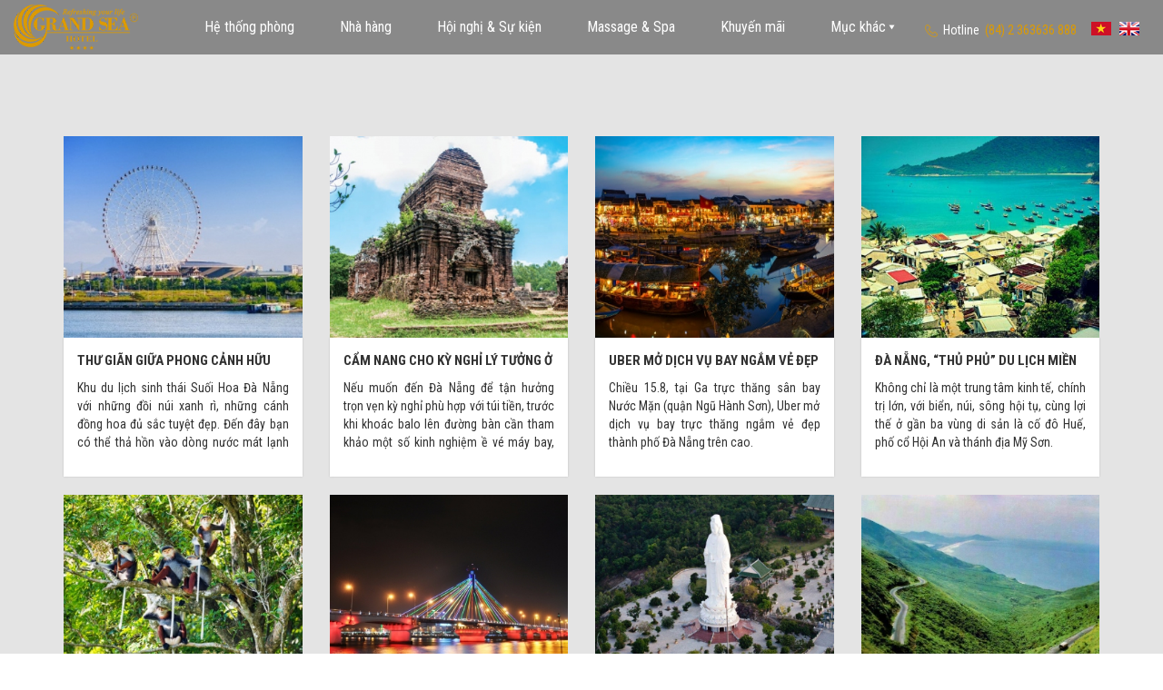

--- FILE ---
content_type: text/html
request_url: http://grandseahotel.com/vn/news-2/
body_size: 21961
content:
<!DOCTYPE html>
<html lang="en">
<head>
<meta charset="utf-8">
<meta http-equiv="Content-Type" content="text/html; charset=utf-8">
<meta name="viewport" content="width=device-width, initial-scale=1, maximum-scale=1, user-scalable=no">
<title> khách sạn Grand Sea </title>
<meta property="og:type" content="article" />
<meta property="og:title" content="khách sạn Grand Sea" />
<meta property="og:description" content="Tọa lạc trên đường Hà Bổng, khách sạn Grand Sea gần biển Đà Nẵng chỉ mất 2 phút đi bộ để đến bãi biển Mỹ Khê – một trong 6 bãi biển đẹp nhất hành tinh được tạp chí Forbes bình chọn. Grand Sea Hotel - khách sạn đạt chuẩn 4 sao có vị trí đắc địa, gần sân bay, gần trung tâm vui chơi mua sắm tại thành phố du lịch nổi tiếng Đà Nẵng." />
<meta property="og:url" content="http://grandseahotel.com/vn/news-2/" />
<meta property="og:site_name" content="khách sạn Grand Sea" />
<meta property="og:image" content="http://grandseahotel.com/images/img_facebook.jpg"/>
<meta name="description" content="Tọa lạc trên đường Hà Bổng, khách sạn Grand Sea gần biển Đà Nẵng chỉ mất 2 phút đi bộ để đến bãi biển Mỹ Khê – một trong 6 bãi biển đẹp nhất hành tinh được tạp chí Forbes bình chọn. Grand Sea Hotel - khách sạn đạt chuẩn 4 sao có vị trí đắc địa, gần sân bay, gần trung tâm vui chơi mua sắm tại thành phố du lịch nổi tiếng Đà Nẵng."/>
<meta name="keywords" content="khách sạn Grand Sea"/>
<meta name="author" content="www.tamhousevillahotel.com"/>
<meta name="copyright" content="copyright 2016 - TAM HOUSE VILLA HOTEL" />
<meta http-equiv="expires" content="0" />
<meta name="resource-type" content="document" />
<meta name="distribution" content="global" />
<meta name="robots" content="index, follow" />
<meta name="revisit-after" content="1 days" />
<meta name="rating" content="general" />
<link rel="canonical" href="http://grandseahotel.com/vn/news-2/" />
<meta name="geo.region" content="VN-DN" />
<meta name="geo.position" content="16.105902, 108.294839" />
<meta name="ICBM" content="16.105902, 108.294839" />
<link rel="schema.DC" href="http://purl.org/dc/elements/1.1/">
<meta name="DC.title" content="khách sạn Grand Sea">
<meta name="DC.identifier" content="http://grandseahotel.com/vn/news-2/">
<meta name="DC.description" content="Tọa lạc trên đường Hà Bổng, khách sạn Grand Sea gần biển Đà Nẵng chỉ mất 2 phút đi bộ để đến bãi biển Mỹ Khê – một trong 6 bãi biển đẹp nhất hành tinh được tạp chí Forbes bình chọn. Grand Sea Hotel - khách sạn đạt chuẩn 4 sao có vị trí đắc địa, gần sân bay, gần trung tâm vui chơi mua sắm tại thành phố du lịch nổi tiếng Đà Nẵng.">
<meta name="DC.subject" content="khách sạn Grand Sea">
<link rel="icon" type="image/vnd.microsoft.icon" href="/uploads/favicon/favicon.ico" />
<link rel="shortcut icon" type="image/x-icon" href="/uploads/favicon/favicon.ico" />
<link rel="shortcut icon" type="image/x-icon" href="/uploads/favicon/favicon.gif" />
<link href="https://fonts.googleapis.com/css?family=Roboto+Condensed:300,400,700" rel="stylesheet">
<!-- CSS-->
<link href="/css/animate.css" rel="stylesheet">
<link href="/css/social.core.css" rel="stylesheet">
<link href="/css/social.frontend.css" rel="stylesheet">
<link href="/css/page.css" rel="stylesheet"> 
<link rel="stylesheet" href="/css/smoothness/jquery-ui-1.10.4.custom.min.css">
<!-- bxslider -->
<link rel="stylesheet" href="/css/jquery.bxslider.css">
<!-- mCustomScrollbar -->
<link rel="stylesheet" href="/css/jquery.mCustomScrollbar.css" />
<!-- prettyPhoto -->
<link rel="stylesheet" href="/css/prettyPhoto.css">
<!-- Owl -->
<link rel="stylesheet" href="/css/owl.carousel.css">
<link rel="stylesheet" href="/css/owl.theme.css">
<link href="/css/stylev3.css" rel="stylesheet">
<!-- HTML5 shim and Respond.js for IE8 support of HTML5 elements and media queries -->
<!-- WARNING: Respond.js doesn't work if you view the page via file:// -->
<!--[if lt IE 9]>
  <script src="https://oss.maxcdn.com/html5shiv/3.7.2/html5shiv.min.js"></script>
  <script src="https://oss.maxcdn.com/respond/1.4.2/respond.min.js"></script>
<![endif]-->
<script type="text/javascript" src="/js/jquery-1.11.0.min.js"></script> 
<!-- Facebook Pixel Code -->
<script>
  !function(f,b,e,v,n,t,s)
  {if(f.fbq)return;n=f.fbq=function(){n.callMethod?
  n.callMethod.apply(n,arguments):n.queue.push(arguments)};
  if(!f._fbq)f._fbq=n;n.push=n;n.loaded=!0;n.version='2.0';
  n.queue=[];t=b.createElement(e);t.async=!0;
  t.src=v;s=b.getElementsByTagName(e)[0];
  s.parentNode.insertBefore(t,s)}(window, document,'script',
  'https://connect.facebook.net/en_US/fbevents.js');
  fbq('init', '108329483082127');
  fbq('track', 'PageView');
</script>
<noscript><img height="1" width="1" style="display:none"
  src="https://www.facebook.com/tr?id=108329483082127&ev=PageView&noscript=1"
/></noscript>
<!-- End Facebook Pixel Code -->
</head>
<body>
	    <nav id="navbar" role="navigation" class="social-navbar navbar navbar-fixed-top">
    <a href="/"><img src="/images/logo2.png" class="logo" alt="Grand Sea Hotel"></a>
    <div class="hotline"><img alt="" src="/uploads/image/images/code/icon_hotline.png" style="width: 14px; height: 14px;" />&nbsp; Hotline&nbsp; <span style="color:#dc9a00;">(84) 2 363636 888</span></div>
    <div class="lang">
                    <a href="/vn/news-2/"><img src="/images/lang/vn.jpg" align="absmiddle"/></a>&nbsp;&nbsp;
                        <a href="/en/news-2/"><img src="/images/lang/en.jpg" align="absmiddle"/></a>&nbsp;&nbsp;
                </div>
    <div class="navbar-header">
      <button type="button" data-toggle="collapse" data-target=".navbar-collapse" class="navbar-toggle">
        <span class="sr-only">Toggle navigation</span>
        <span class="icon-bar"></span>
        <span class="icon-bar"></span>
        <span class="icon-bar"></span>
      </button>
    </div>
    <div class="navbar-collapse collapse">
      <ul class="nav navbar-nav">
      	<li><a href="/vn/accomodation/" class=" "><span>Hệ thống phòng</span></a></li>
        <li><a href="/vn/restaurant/" class=" "><span>Nhà hàng</span></a></li>
        <li><a href="/vn/meeting/" class=" "><span>Hội nghị & Sự kiện</span></a></li>
        <li><a href="/vn/massage-spa/" class=" "><span>Massage & Spa</span></a></li>
        <li><a href="/vn/special-offers/" class=" "><span>Khuyến mãi</span></a></li>
        <li class="dropdown"><a href="#" data-hover="dropdown" data-delay="0" class="dropdown-toggle "><span>Mục khác</span></a>
            <ul class="dropdown-menu">
            	<li><a href="/vn/home/" class=" "><span>Trang chủ</span></a></li>
                <li><a href="/vn/about-us/" class=" "><span>Giới thiệu</span></a></li>
                <li><a href="/vn/services/" class=" "><span>Giải trí</span></a></li>
                <li><a href="/vn/news/" class=" active"><span>Tin tức</span></a></li>
                <li><a target="_blank" href="https://www.tripadvisor.com.vn/Hotel_Review-g298085-d10021611-Reviews-Grand_Sea_Hotel-Da_Nang_Quang_Nam_Province.html"><span>Bình luận</span></a></li>
                <li><a href="/vn/contact-us/" class=" "><span>Liên hệ</span></a></li>
            </ul>
        </li>
     </ul>
    </div>
</nav>	<div class="wrapper">
    <div class="news_page" style="background:#e4e4e4;">
      <div class="container">
        <div class="row tin_tuc mt150">
            	
                <div class="khung_cms col-lg-3 col-md-4 col-sm-6 col-xs-12">
                    <div class="img_cms"><a href="/vn/new-75/thu-gian-giua-phong-canh-huu-tinh-cua-suoi-hoa-da-nang/"><img src="/uploads/cms/new_1_75.jpg" class="img-responsive" /></a></div>
                    <div class="khung_bot_cms">
                        <div class="ten_cms"><a href="/vn/new-75/thu-gian-giua-phong-canh-huu-tinh-cua-suoi-hoa-da-nang/">Thư giãn giữa phong cảnh hữu tình của Suối Hoa Đà Nẵng</a></div>
                        <div class="chuthich_cms"><p>Khu du lịch sinh thái Suối Hoa Đà Nẵng với những đồi núi xanh rì, những cánh đồng hoa đủ sắc tuyệt đẹp. Đến đây bạn có thể thả hồn vào dòng nước mát lạnh và thêu dệt nên những cảm xúc thăng hoa bởi phong cảnh hữu tình lãng mạn.</p></div>
                        <div class="xemthem_cms"><a href="/vn/new-75/thu-gian-giua-phong-canh-huu-tinh-cua-suoi-hoa-da-nang/">Chi tiết</a></div>
                    </div>
                </div>
                	
                <div class="khung_cms col-lg-3 col-md-4 col-sm-6 col-xs-12">
                    <div class="img_cms"><a href="/vn/new-21/cam-nang-cho-ky-nghi-ly-tuong-o-da-nang/"><img src="/uploads/cms/new_1_21.jpg" class="img-responsive" /></a></div>
                    <div class="khung_bot_cms">
                        <div class="ten_cms"><a href="/vn/new-21/cam-nang-cho-ky-nghi-ly-tuong-o-da-nang/">Cẩm nang cho kỳ nghỉ lý tưởng ở Đà Nẵng</a></div>
                        <div class="chuthich_cms"><p>Nếu muốn đến Đ&agrave; Nẵng để tận hưởng trọn vẹn kỳ nghỉ ph&ugrave; hợp với t&uacute;i tiền, trước khi kho&aacute;c balo l&ecirc;n đường b&agrave;n cần tham khảo một số kinh nghiệm ề v&eacute; m&aacute;y bay, cơ sở lưu tr&uacute; hay nhu cầu ẩm thực..</p></div>
                        <div class="xemthem_cms"><a href="/vn/new-21/cam-nang-cho-ky-nghi-ly-tuong-o-da-nang/">Chi tiết</a></div>
                    </div>
                </div>
                	
                <div class="khung_cms col-lg-3 col-md-4 col-sm-6 col-xs-12">
                    <div class="img_cms"><a href="/vn/new-19/uber-mo-dich-vu-bay-ngam-ve-dep-da-nang-tu-tren-cao/"><img src="/uploads/cms/new_1_19.jpg" class="img-responsive" /></a></div>
                    <div class="khung_bot_cms">
                        <div class="ten_cms"><a href="/vn/new-19/uber-mo-dich-vu-bay-ngam-ve-dep-da-nang-tu-tren-cao/">Uber mở dịch vụ bay ngắm vẻ đẹp Đà Nẵng từ trên cao</a></div>
                        <div class="chuthich_cms"><p>Chiều 15.8, tại Ga trực thăng s&acirc;n bay Nước Mặn (quận Ngũ H&agrave;nh Sơn), Uber mở dịch vụ bay trực thăng ngắm vẻ đẹp th&agrave;nh phố Đ&agrave; Nẵng tr&ecirc;n cao.</p></div>
                        <div class="xemthem_cms"><a href="/vn/new-19/uber-mo-dich-vu-bay-ngam-ve-dep-da-nang-tu-tren-cao/">Chi tiết</a></div>
                    </div>
                </div>
                	
                <div class="khung_cms col-lg-3 col-md-4 col-sm-6 col-xs-12">
                    <div class="img_cms"><a href="/vn/new-17/da-nang-“thu-phu”-du-lich-mien-trung/"><img src="/uploads/cms/new_1_17.jpg" class="img-responsive" /></a></div>
                    <div class="khung_bot_cms">
                        <div class="ten_cms"><a href="/vn/new-17/da-nang-“thu-phu”-du-lich-mien-trung/">Đà Nẵng, “thủ phủ” du lịch miền Trung</a></div>
                        <div class="chuthich_cms"><p>Kh&ocirc;ng chỉ l&agrave; một trung t&acirc;m kinh tế, ch&iacute;nh trị lớn, với biển, n&uacute;i, s&ocirc;ng hội tụ, c&ugrave;ng lợi thế ở gần ba v&ugrave;ng di sản l&agrave; cố đ&ocirc; Huế, phố cổ Hội An v&agrave; th&aacute;nh địa Mỹ Sơn.</p></div>
                        <div class="xemthem_cms"><a href="/vn/new-17/da-nang-“thu-phu”-du-lich-mien-trung/">Chi tiết</a></div>
                    </div>
                </div>
                	
                <div class="khung_cms col-lg-3 col-md-4 col-sm-6 col-xs-12">
                    <div class="img_cms"><a href="/vn/new-16/son-tra---ve-dep-nguyen-so-giua-long-pho-thi/"><img src="/uploads/cms/new_1_16.jpg" class="img-responsive" /></a></div>
                    <div class="khung_bot_cms">
                        <div class="ten_cms"><a href="/vn/new-16/son-tra---ve-dep-nguyen-so-giua-long-pho-thi/">Sơn Trà - Vẻ đẹp nguyên sơ giữa lòng phố thị</a></div>
                        <div class="chuthich_cms"><p>Nằm c&aacute;ch trung t&acirc;m th&agrave;nh phố Đ&agrave; Nẵng chỉ 10 km về ph&iacute;a Đ&ocirc;ng Bắc nhưng lại sở hữu một cảnh sắc thi&ecirc;n nhi&ecirc;n độc đ&aacute;o nhờ thảm động thực vật đa dạng c&ugrave;ng với hệ sinh th&aacute;i biển phong ph&uacute;</p></div>
                        <div class="xemthem_cms"><a href="/vn/new-16/son-tra---ve-dep-nguyen-so-giua-long-pho-thi/">Chi tiết</a></div>
                    </div>
                </div>
                	
                <div class="khung_cms col-lg-3 col-md-4 col-sm-6 col-xs-12">
                    <div class="img_cms"><a href="/vn/new-15/hoi-an-–-pho-cua-hoai-niem/"><img src="/uploads/cms/new_1_15.jpg" class="img-responsive" /></a></div>
                    <div class="khung_bot_cms">
                        <div class="ten_cms"><a href="/vn/new-15/hoi-an-–-pho-cua-hoai-niem/">Hội An – Phố của hoài niệm</a></div>
                        <div class="chuthich_cms"><p>Phố cổ Hội An l&agrave; một đ&ocirc; thị cổ nằm ở hạ lưu s&ocirc;ng Thu Bồn, thuộc v&ugrave;ng đồng bằng ven biển tỉnh Quảng Nam, c&aacute;ch th&agrave;nh phố Đ&agrave; Nẵng khoảng 30km về ph&iacute;a Nam.</p></div>
                        <div class="xemthem_cms"><a href="/vn/new-15/hoi-an-–-pho-cua-hoai-niem/">Chi tiết</a></div>
                    </div>
                </div>
                	
                <div class="khung_cms col-lg-3 col-md-4 col-sm-6 col-xs-12">
                    <div class="img_cms"><a href="/vn/new-13/da-nang-doi-moi-san-pham-du-lich-thu-hut-du-khach/"><img src="/uploads/cms/new_1_13.jpg" class="img-responsive" /></a></div>
                    <div class="khung_bot_cms">
                        <div class="ten_cms"><a href="/vn/new-13/da-nang-doi-moi-san-pham-du-lich-thu-hut-du-khach/">Đà Nẵng: Đổi mới sản phẩm du lịch, thu hút du khách</a></div>
                        <div class="chuthich_cms"><p>Ngo&agrave;i những b&atilde;i biển đẹp, hệ thống cơ sở lưu tr&uacute; chất lượng cao, Đ&agrave; Nẵng li&ecirc;n tục x&acirc;y dựng những sản phẩm du lịch mới để thu h&uacute;t du kh&aacute;ch...</p></div>
                        <div class="xemthem_cms"><a href="/vn/new-13/da-nang-doi-moi-san-pham-du-lich-thu-hut-du-khach/">Chi tiết</a></div>
                    </div>
                </div>
                	
                <div class="khung_cms col-lg-3 col-md-4 col-sm-6 col-xs-12">
                    <div class="img_cms"><a href="/vn/new-12/da-nang-nha-trang-la-trung-tam-du-lich-duyen-hai-mien-trung/"><img src="/uploads/cms/new_1_12.jpg" class="img-responsive" /></a></div>
                    <div class="khung_bot_cms">
                        <div class="ten_cms"><a href="/vn/new-12/da-nang-nha-trang-la-trung-tam-du-lich-duyen-hai-mien-trung/">Đà Nẵng, Nha Trang là trung tâm du lịch duyên hải miền Trung</a></div>
                        <div class="chuthich_cms"><p>TP Đà Nẵng, Bộ Văn hoá, Thể thao và Du lịch (VH-TT-DL) tổ chức hội nghị công bố và triển khai quyết định của Thủ tướng Chính phủ về phê duyệt Quy hoạch tổng thể phát triển du lịch.</p></div>
                        <div class="xemthem_cms"><a href="/vn/new-12/da-nang-nha-trang-la-trung-tam-du-lich-duyen-hai-mien-trung/">Chi tiết</a></div>
                    </div>
                </div>
                <div class="navigation"><span class="current_page_item">Page <b>2</b>/<b>2</b></span><span class="page_item"><a href="/vn/news-1/">«</a></span><span class="page_item"><a href="/vn/news-1/">1</a></span><span class="current_page_item">2</span></div>        </div>
      </div>    
    </div>
</div>
<style>
.copyright {
    background: #e4e4e4;
    color:#333;
    height: auto;
    line-height: 25px;
    padding-top:6px;
    position: relative;
    overflow:hidden;
}
.copyright a {
    color:#333;
}
</style>	<div class="bottom copyright" style="display:block">
        <div class="row">
            <div class="col-xs-12">
                <div class="col-lg-3 col-md-3 col-sm-3 col-xs-12">
                    <a href="https://www.facebook.com/GrandSeaHotelDanang/"><img alt="" src="/uploads/image/images/fb.png" style="width: 23px; height: 23px;" /></a>&nbsp;<a href="https://plus.google.com/up/accounts/upgrade/?continue=https://plus.google.com/?hl%3Dvi%26gpsrc%3Dgplp0&amp;hl=vi"><img alt="" src="/uploads/image/images/g.png" style="width: 22px; height: 23px;" /></a>&nbsp;<a href="https://www.youtube.com/channel/UCfxAXsTv-GYvbD8xH0Tkh4A"><img alt="" src="/uploads/image/images/y.png" style="width: 22px; height: 23px;" /></a>&nbsp;<a href="https://twitter.com/sea_grand"><img alt="" src="/uploads/image/images/c.png" style="width: 23px; height: 23px;" /></a>&nbsp;<a href="https://www.tripadvisor.com.vn/Hotel_Review-g298085-d10021611-Reviews-Grand_Sea_Hotel-Da_Nang_Quang_Nam_Province.html"><img alt="" src="/uploads/image/images/m.png" /></a>&nbsp;&nbsp;<a href="https://www.instagram.com/grandseavn/"><img alt="" src="/uploads/image/images/1in.png" style="width: 23px; height: 23px;" /></a>                </div>
                <div class="col-lg-9 col-md-9 col-sm-9 col-xs-12 goon">
                    <form class="form_booking" name="frmdatphong2" id="frmdatphong2" onSubmit="return send_datphong2(this)" method="post" action="/vn/booking/">
  <div class="col-xs-12 col-sm-2 col-md-2 col-lg-2">
    <input name="txtngayden" type="text" id="checkin" class="form-control lich" value="Ngày đến"/>
  </div>
  <div class="col-xs-12 col-sm-2 col-md-2 col-lg-2">
    <input name="txtngaydi" type="text" id="checkout" class="form-control lich" value="Ngày đi"/>
  </div>
  <div class="col-xs-12 col-sm-2 col-md-2 col-lg-2">
    <select name="txtloaiphong" class="form-control">
      <option value="">Loại phòng</option>
      <option value="34">Junior Suite</option><option value="42">Deluxe Spa</option><option value="33">Deluxe City View With Balcony</option><option value="32">Fam Deluxe</option><option value="31">Superior Double</option>    </select>
  </div>
  <div class="col-xs-12 col-sm-2 col-md-2 col-lg-2">
    <select name="txtnguoilon" class="form-control">
      <option value="">Người lớn</option>
      <option value=0>0</option><option value=1>1</option><option value=2>2</option><option value=3>3</option><option value=4>4</option><option value=5>5</option><option value=6>6</option><option value=7>7</option><option value=8>8</option><option value=9>9</option><option value=10>10</option>    </select>
  </div>
  <div class="col-xs-12 col-sm-2 col-md-2 col-lg-2">
    <select name="txttreem" class="form-control">
      <option value="">Trẻ em</option>
      <option value=0>0</option><option value=1>1</option><option value=2>2</option><option value=3>3</option><option value=4>4</option><option value=5>5</option><option value=6>6</option><option value=7>7</option><option value=8>8</option><option value=9>9</option><option value=10>10</option>    </select>
  </div>
  <div class="col-xs-12 col-sm-2 col-md-2 col-lg-2 text-center">
    <button type="submit" class="btn btn-primary btn-block btn-booking2">Đặt phòng</button>
  </div>
</form>                </div>
            </div>
        </div>
    </div>
    <!-- jQuery-->
<script type="text/javascript" src="/js/init.js"></script>
<script src="/js/bootstrap.min.js"></script>
<script src="/js/bootstrap-hover-dropdown.min.js"></script>
<script type="text/javascript" src="/js/jquery.isotope.min.js"></script> 
<script type="text/javascript" src="/js/jquery-ui-1.10.4.custom.min.js"></script>
<!-- bxslider -->
<script src="/js/jquery.bxslider.js"></script>
<!-- mCustomScrollbar -->
<script src="/js/jquery.mCustomScrollbar.concat.min.js"></script>
<!-- onepage-scroll -->
<script type="text/javascript" src="/js/jquery.onepage-scroll.js"></script>
<script type="text/javascript" src="/js/owl.carousel.js"></script>
<script>
  fbq('track', 'ViewContent');
</script>

<!-- prettyPhoto -->
<script type="text/javascript" src="/js/jquery.prettyPhoto.js"></script>
<script src="/js/custom2.js"></script>
<script src="/lien_he/init.js" type="text/javascript"></script>
<script type="text/javascript" src="http://maps.googleapis.com/maps/api/js?sensor=false&language=vi"></script>
<!-- Global site tag (gtag.js) - Google Analytics -->
<script async src="https://www.googletagmanager.com/gtag/js?id=UA-123336738-1"></script>
<script>
  window.dataLayer = window.dataLayer || [];
  function gtag(){dataLayer.push(arguments);}
  gtag('js', new Date());

  gtag('config', 'UA-123336738-1');
</script>
<script type="text/javascript">
	$('.hidebox').click(function() {  
		$('.contentbox').animate({
			},3000).hide(); 
		$(this).hide();
		$('.showbox').show();
	});
	$('.showbox').click(function() {  
		$('.contentbox').animate({
			},3000).show(); 
		$(this).hide();
		$('.hidebox').show();
	});
</script></body>
</html>

--- FILE ---
content_type: text/css
request_url: http://grandseahotel.com/css/social.frontend.css
body_size: 12602
content:
/*!
 * Product:        Social - Premium Responsive Admin Template
 * Version:        2.1.2
 * Copyright:      2014 cesarlab.com
 * License:        http://themeforest.net/licenses
 * Live Preview:   http://go.cesarlab.com/SocialAdminTemplate2
 * Purchase:       http://go.cesarlab.com/PurchaseSocial2
 */
body {
  color: #3f3d3b;
  background: #e7e7e5;
  font-size:13px;
}
a {
  color: #777777;
}
:focus {
  outline: none;
}
.pagination > li {
  display: inline;
}
.pagination > li > a,
.pagination > li > span {
  color: #777777;
}
.pagination > li > a:hover,
.pagination > li > span:hover,
.pagination > li > a:focus,
.pagination > li > span:focus {
  color: #485e8c;
  background-color: #eeeeee;
  border-color: #dddddd;
}
.pagination > .active > a,
.pagination > .active > span,
.pagination > .active > a:hover,
.pagination > .active > span:hover,
.pagination > .active > a:focus,
.pagination > .active > span:focus {
  color: #fff;
  background-color: #777777;
  border-color: #636363;
}
/*-----------
 *  Sections
 */
.section {
  margin: 0;
  padding: 30px 0;
}
.section:first-child {
  padding-top: 0;
}
/* --- section heading --- */
.section-header {
  text-align: center;
}
.section-header .section-heading {
  text-transform: uppercase;
  font-weight: 700;
}
/*--------------------
 *  Featured Section
 */
.section-featured {
  background: #242424;
  color: #fdfdfd;
  /* Carousel Header Styles */
}
.section-featured .slogan {
  color: #fff;
  font-size: 48px;
  font-weight: 900;
}
.section-featured .item,
.section-featured .carousel-inner {
  background: #242424;
  -webkit-box-sizing: border-box;
  -moz-box-sizing: border-box;
          box-sizing: border-box;
  height: 460px;
}
.section-featured .carousel-inner img {
  width: 100%;
  height:100%;
  max-height: 460px;
}
.section-featured .carousel-control {
  background: none;
  color: #fff;
  font-size: 2.3em;
  text-shadow: none;
  margin-top: 206px;
  width: auto;
}
.section-featured .carousel-indicators {
  right: 50%;
  top: auto;
  bottom: 0;
  margin-right: -19px;
}
.section-featured .carousel-indicators li {
  background: #242424;
}
.section-featured .carousel-indicators .active {
  background: #555555;
}
.section-featured .carousel-control.left,
.section-featured .carousel-control.right {
  opacity: 1;
  filter: alpha(opacity=100);
  background-image: none;
  background-repeat: no-repeat;
  text-shadow: none;
}
.section-featured .carousel-control.left span,
.section-featured .carousel-control.right span {
  padding: 10px;
  background-color: #242424;
}
.section-featured .carousel-control.left span:hover,
.section-featured .carousel-control.right span:hover {
  opacity: 0.7;
  filter: alpha(opacity=70);
}
.section-featured .header-text {
  position: absolute;
  top: 20%;
  left: 1.8%;
  right: auto;
  width: 96.66666666666666%;
  color: #fff;
}
.section-featured .header-text h2 {
  font-size: 40px;
}
.section-featured .header-text h2 span {
  padding: 10px;
}
.section-featured .header-text h3 span {
  padding: 15px;
}
/*--------------------
 *  Services Section
 */
.section-services {
  background-color: #fff;
  text-align: center;
}
/*--------------------
 *  Section Portfolio
 */
.section-portfolio .isotopeWrapper article {
  margin-bottom: 30px;
}
.section-portfolio .filter {
  margin-bottom: 1.5em;
}
.section-portfolio .filter li {
  display: inline-block;
  margin: 0 0 0 5px;
}
.section-portfolio .filter a {
  padding: 4px 12px;
  line-height: 20px;
  text-decoration: none;
}
.section-portfolio article p {
  margin-bottom: 1.45em;
  /*set next row on the baseline*/
}
.section-portfolio img {
  width: 100%;
}
.section-portfolio .section-portfolio-items article img {
  width: 100%;
}
.section-portfolio .section-portfolio-item {
  display: block;
  position: relative;
  -webkit-transition: all 0.2s ease-in-out;
  -o-transition: all 0.2s ease-in-out;
          transition: all 0.2s ease-in-out;
}
.section-portfolio .section-portfolio-item img {
  -webkit-transition: all 300ms linear;
  -o-transition: all 300ms linear;
          transition: all 300ms linear;
}
.section-portfolio .section-portfolio-item .section-portfolio-desc {
  background-color: #777777;
  text-align: center;
  display: block;
  opacity: 0;
  filter: alpha(opacity=0);
  position: absolute;
  width: 100%;
  left: 0;
  top: 0;
}
.section-portfolio .section-portfolio-item:hover .section-portfolio-desc {
  height: 100%;
  -webkit-transition: all 0.2s ease-in-out 0s;
  -o-transition: all 0.2s ease-in-out 0s;
          transition: all 0.2s ease-in-out 0s;
  opacity: 0.7;
  filter: alpha(opacity=70);
}
.section-portfolio .section-portfolio-item .section-portfolio-desc a {
  color: #fff;
}
.section-portfolio .section-portfolio-item .section-portfolio-desc a:hover {
  /*text-shadow: 2px 2px 1px rgba(0, 0, 0, 0.7);*/
  text-decoration: none;
}
.section-portfolio .section-portfolio-item .section-portfolio-desc .folio-info {
  top: -20px;
  padding: 30px;
  height: 0;
  opacity: 0;
  filter: alpha(opacity=0);
  position: relative;
}
.section-portfolio .section-portfolio-item:hover .folio-info {
  height: 100%;
  opacity: 1;
  filter: alpha(opacity=100);
  -webkit-transition: all 0.5s ease-in-out 0s;
  -o-transition: all 0.5s ease-in-out 0s;
          transition: all 0.5s ease-in-out 0s;
  top: 50px;
}
.section-portfolio .section-portfolio-item .section-portfolio-desc .folio-info h5 {
  text-transform: uppercase;
}
.section-portfolio .section-portfolio-item .section-portfolio-desc .folio-info p {
  color: #ffffff;
  font-size: 12px;
}
/*--------------------
 *  Section Map
 */
.section-map .map {
  height: 400px;
}
/*--------------------
 *  Testimonials
 */
.testimonials {
  text-align: center;
  background: #242424;
  padding-top: 20px;
  padding-bottom: 40px;
  position: relative;
}
.testimonials .testimonial i {
  color: #fff;
}
.testimonials .testimonial .author {
  color: #fff;
  font-weight: 700;
}
.testimonials .testimonial h5 {
  color: #fff;
  font-size: 18px;
  font-family: Georgia, sans-serif;
  line-height: 1.5em;
}
/*--------------------
 *  Section Quotes
 */
.section-quotes .quotes-carousel {
  padding: 0 10px 30px 10px;
  margin-top: 30px 0 0;
}
.section-quotes .quotes-carousel .carousel-control {
  background: none;
  color: #222;
  font-size: 2.3em;
  text-shadow: none;
  margin-top: 30px;
}
.section-quotes .quotes-carousel .carousel-control.left {
  left: -12px;
}
.section-quotes .quotes-carousel .carousel-control.right {
  right: -12px !important;
}
.section-quotes .quotes-carousel .carousel-indicators {
  right: 50%;
  top: auto;
  bottom: 0;
  margin-right: -19px;
}
.section-quotes .quotes-carousel .carousel-indicators li {
  background: #c0c0c0;
}
.section-quotes .quotes-carousel .carousel-indicators .active {
  background: #333333;
}
.section-quotes .quotes-carousel img {
  width: 250px;
  height: 100px;
}
.section-quotes .item {
  margin-left: 20px;
  margin-right: 70px;
}
.section-quotes .item blockquote {
  border-left: none;
  margin: 0;
}
.section-quotes .item blockquote img {
  margin-bottom: 10px;
}
.section-quotes .item blockquote p:before {
  content: "\f10d";
  font-family: 'Fontawesome';
  float: left;
  margin-right: 10px;
}
/*--------------------
 *  About
 */
.section-featured {
  text-align: center;
  color:#2a2a2a;
}
.section-featured .section-header {
  margin-bottom: 20px;
}
.section-featured .member-photo {
  -webkit-box-sizing: border-box;
     -moz-box-sizing: border-box;
          box-sizing: border-box;
  -webkit-border-radius: 50%;
          border-radius: 50%;
  margin: 20px 0 20px 0;
}
.section-featured .member-photo img {
  -webkit-border-radius: 50%;
          border-radius: 50%;
}
.section-featured .team-detail h4 {
}
/*--------------------
 *  Title Page
 */
.title-page {
  height: 56px;
  padding: 0!important;
}
.title-page h3 {
  margin: 15px 0;
}
.title-page .breadcrumb {
  border: 0;
  -webkit-box-shadow: none;
          box-shadow: none;
  background: none;
  margin: 10px 0;
}
@media screen and (max-width: 767px) {
  .section-featured .item {
    margin-left: 0;
    margin-right: 0;
  }
}
@media screen and (max-width: 992px) {
  .section-featured .item,
  .section-featured .carousel-inner {
    height: 300px;
  }
  .section-featured .carousel-control {
    margin-top: 126px;
  }
}
@media screen and (max-width: 768px) {
  .section-featured .item,
  .section-featured .carousel-inner {
    height: 200px;
  }
  .section-featured .carousel-control {
    margin-top: 76px;
  }
  .section-featured .header-text {
    top: 5px;
  }
}
/*--------------------
 *  Navbar
 */
.social-navbar {
  border:0;
  display: block;
  margin-bottom: 0;
  padding-bottom: 0;
  -webkit-transition: all 0.2s ease;
  -o-transition: all 0.2s ease;
  transition: all 0.2s ease;
}
.social-navbar .navbar-toggle {
  margin-top: -10px;
  border-color: #BB6448;
}
.social-navbar.navbar-short {
  height: 45px;
  padding-top: 0;
}
.social-navbar.navbar-short .nav > li > a {
  height: 45px;
}
.social-navbar.navbar-short .navbar-brand h1 {
  margin-top: 5px;
}
.social-navbar.navbar-short .navbar-toggle {
  margin-top: 5px;
  -webkit-transition: all 0.2s ease;
  -o-transition: all 0.2s ease;
          transition: all 0.2s ease;
}

.social-navbar .nav > li > a {
  display: table-cell;
  line-height: 100%;
  vertical-align: middle;
  font-weight: 500;
  font-size: 13px;
  text-transform: uppercase;
  height: 32px;
  /*-webkit-transition: all 0.2s ease;
  -o-transition: all 0.2s ease;
          transition: all 0.2s ease;*/
}
.social-navbar .nav > li:hover {
}
.social-navbar .dropdown-menu {
  margin-top: -1px !important;
}
.social-navbar .dropdown-menu > li > a {
  padding: 6px 20px;
}
.social-navbar .navbar-nav {
  margin-bottom: 0;
  padding-bottom: 0;
}
.social-navbar .navbar-brand {
  padding: 0;
  display: table-cell;
  vertical-align: middle;
  line-height: 90px;
}
.social-navbar .navbar-brand h1 {
  margin-top: 10px;
  font-size: 30px;
  -webkit-transition: all 0.2s ease;
  -o-transition: all 0.2s ease;
          transition: all 0.2s ease;
}
.social-navbar .navbar-brand img {
  vertical-align: middle;
}
.social-navbar .navbar-collapse.in {
  margin-top: -5px !important;
}
.social-navbar .nav > li {
  position: relative!important;
}
@media screen and (max-width: 995px) {
  .social-navbar .navbar-header {
    margin-left: 0;
  }
  .social-navbar .navbar-nav {
    width: 100%;
    background-color: #DDDDDD;
    margin-left: 0;
    margin-right: 0;
	z-index:9999;
	position:relative;
  }
}
/*--------------------
 *  Footer
 */
.footer {
  background: #242424;
  margin: 0;
  padding: 30px 0;
  /* footer menu */
}
.footer .btn-inverse {
  background: #3e3e3e;
  border: 1px solid #3e3e3e;
}
.footer .btn-inverse:hover {
  background: #4d4d4d;
  border: 1px solid #3e3e3e;
}
.footer .copyright {
  text-align: center;
  margin-top: 20px;
}
.footer h4 {
  text-align: center;
}
.footer a,
.footer h4 {
  color: #eee;
}
.footer .social-timeline dt {
  width: 20px;
  text-align: center;
}
.footer .social-timeline dd {
  margin-left: 25px;
  text-align: justify;
}
.footer .social-timeline dd small {
  font-weight: bold;
}
.footer .posts-list {
  padding-left: 0;
  list-style: none;
}
.footer .posts-list a {
  color: #777777;
  text-decoration: none;
}
.footer .posts-list li {
  padding: 5px;
}
.footer .posts-list li:hover {
  background-color: #101010;
}
.footer .company-info {
  text-align: center;
}
.social-network-footer {
  margin-top: 20px;
  text-align: center;
  /* footer social icons */
}
.social-network-footer a {
  background: #333;
  border: none;
  display: inline-block;
  position: relative;
  margin: 0 auto 0 auto;
  -webkit-border-radius: 50%;
          border-radius: 50%;
  text-align: center;
  width: 50px;
  height: 50px;
}
.social-network-footer ul {
  list-style: none;
  display: inline;
  margin-left: 0 !important;
  padding: 0;
}
.social-network-footer ul li {
  display: inline;
}
.social-network-footer ul {
  padding-left: 0;
  list-style: none;
  margin-left: -5px;
}
.social-network-footer ul > li {
  display: inline-block;
  padding-left: 5px;
  padding-right: 5px;
}
.social-network-footer li i {
  margin: 0;
  line-height: 50px !important;
  text-align: center;
  color: #fff;
  -webkit-transition: all 0.8s;
  -o-transition: all 0.8s;
          transition: all 0.8s;
}
.social-network-footer li a:hover i {
  -webkit-transform: rotate(360deg);
  -ms-transform: rotate(360deg);
  -o-transform: rotate(360deg);
          transform: rotate(360deg);
  -webkit-transition: all 0.2s;
  -o-transition: all 0.2s;
          transition: all 0.2s;
}


--- FILE ---
content_type: text/css
request_url: http://grandseahotel.com/css/page.css
body_size: 506
content:
.navigation {
	font-size:12px;
	clear: both;
	padding: 15px 0px 20px;
	text-align: center;
	cursor:default;
	color:#000;
}
.navigation .current_page_item, .navigation .page_item a {
	outline:none;
	margin:2px;
	padding:2px 6px;
	text-decoration:none;
	border:1px solid #8B5088;
}
.navigation .page_item a {
	color:#8B5088;
}
.navigation .current_page_item, .navigation .page_item a:hover 
{
	color:#fff;
	font-weight:bold;
	background:#8B5088;
	border:1px solid #8B5088;
}
.modal-body {
    color: black;
}

--- FILE ---
content_type: text/css
request_url: http://grandseahotel.com/css/stylev3.css
body_size: 27188
content:
html, body {
	height:100%;
}
body {
  color: #fff;
  background:#fff;
  font-family: 'Roboto Condensed', sans-serif;
  font-size:14px;
}
a {
  color: #fff;
  -moz-transition: all .2s ease-in;
  -webkit-transition: all .2s ease-in;
  -o-transition: all .2s ease-in;
  transition: all .2s ease-in;
}
a:hover {
  color: #dc9a00;
}
/*--------------------
 *  Navbar
 */
.social-navbar {
	background: rgba(0, 0, 0, 0.4);
	height: 60px;
}
.navbar-collapse{
    float: right;
	margin-right: 280px;
}
.social-navbar.navbar .navbar-nav {
}
.social-navbar.navbar .navbar-nav > li{
	padding:0;
}
.social-navbar.navbar .navbar-nav > li.dotmenu{
	padding: 0;
	width:4px;
	height:44px;
	background:url(/images/dot_menu.png) no-repeat center;
}
.social-navbar.navbar .navbar-nav > li > a {
	color: #fff;
	font-size:16px;
	line-height: 60px;
	height: 60px;
	text-transform: none;
	padding:0 25px;
	position:relative;
	display:block;
}
.social-navbar.navbar .navbar-nav > li > a > span {
	position:relative;
    z-index:2;
}
.social-navbar.navbar .navbar-nav > li > a:hover:after,.social-navbar.navbar .navbar-nav > li > a.active:after { height:100%; }
.navbar-collapse{
	padding:0;
}
.social-navbar.navbar .navbar-nav > li > a:hover,.social-navbar.navbar .navbar-nav > li > a.active,.social-navbar.navbar .navbar-nav .open > a,.social-navbar.navbar .navbar-nav .open > a:hover{
	color:#dc9a00;
	background:none;
}
.social-navbar .dropdown-menu > li > a{
	text-transform: none;
}
.social-navbar.navbar .navbar-nav > li.dropdown > a {
    color:#fff;
	background: url(/images/icon_more_menu.png) no-repeat center right 15px;
}
.social-navbar.navbar .navbar-nav > li.dropdown > a:hover {
    color:#fff;
	background: url(/images/icon_more_menu.png) no-repeat center right 15px;
}
.copyright{
	color:#fff;
	background: url(/images/bg_copyright.png) repeat-x center bottom;
	font-size:13px;
	text-align:left;
	min-height: 49px;
	line-height: 30px;
	padding-top: 15px;
}
.goon{
	text-align:right;
	padding-right:50px;
}
.copyright a{
	color:#fff;
}
.goon img{
	margin-bottom:8px;
}
.required{
	color:#f00;
}
.ten_tin{
	font-size:16px;
	font-weight:bold;
	margin-bottom:15px;
}
.bg_btn_themes{
	background: #ff6f00;
  background-image: -webkit-linear-gradient(top, #ff6f00, #a6500a);
  background-image: -moz-linear-gradient(top, #ff6f00, #a6500a);
  background-image: -ms-linear-gradient(top, #ff6f00, #a6500a);
  background-image: -o-linear-gradient(top, #ff6f00, #a6500a);
  background-image: linear-gradient(to bottom, #ff6f00, #a6500a);
	color:#fff;
}
.bg_btn_themes:hover{
	background: #a6500a;
  background-image: -webkit-linear-gradient(top, #a6500a, #ff6f00);
  background-image: -moz-linear-gradient(top, #a6500a, #ff6f00);
  background-image: -ms-linear-gradient(top, #a6500a, #ff6f00);
  background-image: -o-linear-gradient(top, #a6500a, #ff6f00);
  background-image: linear-gradient(to bottom, #a6500a, #ff6f00);
	color:#fff;
}
/*--------------------
 *  More
 */
/*--------------------*/
.lined-heading{
	position: relative;
	text-align: left;
	display: block;
	text-transform:uppercase;
	margin:0 0 20px 0;
	color:#fff;
}
h2.lined-heading span {
	font-size:25px;
}
h2.lined-heading:before{
	position: absolute;
	bottom:10px;
	z-index: 1;
	display: block;
	width: 100%;
	height: 5px;
	content: "";
}
h2.lined-heading span{
	position: relative;
	z-index: 1;
	padding: 0;
	display: inline-block;
}
.khung_cms{
	margin-bottom:20px;
	color:#fff;
}
.img_cms img {
	width:100%;
	height:100%;
	-webkit-transition: opacity 0.5s ease-in-out;
	-moz-transition: opacity 0.5s ease-in-out;
	-ms-transition: opacity 0.5s ease-in-out;
	-o-transition: opacity 0.5s ease-in-out;
	transition: opacity 0.5s ease-in-out;
}
.khung_bot_cms{
	padding:10px;
	box-shadow: 0px 0px 2px #bfbfbf;
	background:#fff;
}
.khung_bot_cms:hover{
	box-shadow: 1px 1px 3px #a5a5a5;
}
.ten_cms{
	font-size:15px;
	display:block;
	height:30px;
	line-height:30px;
	overflow:hidden;
	text-transform:uppercase;
	padding:0 5px;
	font-weight:bold;
}
.ten_cms a,.xemthem_cms a{
	display:block;
	color:#333;
}
.ten_cms a:hover,.xemthem_cms a:hover{
	text-decoration:underline;
}
.chuthich_cms{
	text-align:justify;
	margin-bottom:5px;
	padding:5px;
	color:#333;
}
.chuthich_cms p{
	height:78px;
	overflow:hidden;
}
.xemthem_cms{
	display:none;
	font-size:13px;
	text-transform:uppercase
}
.ten_tin{
	font-size:15px;
	font-weight:bold;
	margin-bottom:20px
}
.b{
	margin-bottom:6px;
}
.b a{
	font-size:13px;
	color:#fff;
}
.b a:hover,.b a.active{
	font-weight:bold;
	text-decoration:none;
}
#map {
	width: 100%;
	height: 500px;
	overflow: visible !important;
	border: 1px solid;
}
.mt50{
	margin-top:50px;
	margin-bottom:20px;
}
#frmContact .btn-lienhe{
	background:#066CAF;
	color:#fff;
	font-weight:bold;
	text-transform:uppercase;
	border:solid 1px #004D80;
	font-size:14px;
}
#frmContact .btn-lienhe:hover{
	background:#004D80;
}
.btn-lienhe{
	background: #8AAC00;
	color: #fff;
	font-weight: bold;
	text-transform: uppercase;
	border: solid 1px #739001;
	font-size: 14px;
}
.btn-lienhe:hover {
	background: #739001;
	color: #fff;
}
/*--------------------
 *  More
 */
.khung_top {
	position: relative;
	height: 34px;
	border-bottom: solid 1px #fff;
}
.logo{
	position: absolute;
	left: 15px;
	top: 5px;
}
.lang{
	position:absolute;
	top: 20px;
	right:20px;
	z-index:999
}
.hotline{
	position:absolute;
	top: 23px;
	right: 95px;
	color: #fff;
}
.email{
	position:absolute;
	top: 41px;
	right: 140px;
}
.wrapper_booking_lang {
	position: absolute;
	right: 0;
	top: 0;
	width: 132px;
	background: #333;
	height: 72px;
}
.menu_top {
	margin-left: 220px;
}
.menu_top ul {
	margin: 0;
	padding: 0;
}
.menu_top ul li {
	list-style: none;
	float: left;
	padding-right: 30px;
}
.menu_top ul li a {
	color: #676767;
	font-size: 15px;
	line-height: 30px;
}
.menu_top ul li a:hover, .menu_top ul li a.active {
	color: #dc9a00;
}
.btn-booking {
	text-transform: uppercase;
	font-size: 14px;
	position: absolute;
	right: 60px;
	width: 55px;
	text-align: center;
	top: 15px;
}
.btn-booking:hover {
	color: #fff;
	font-weight: 700;
}
.skrollr-desktop body {
	height:100% !important;
}
.parallax-image-wrapper {
	position:fixed;
	left:0;
	width:100%;
	overflow:hidden;
}
.parallax-image-wrapper-100 {
	height:100%;
	top:-100%;
}
.parallax-image {
	display:none;
	position:absolute;
	bottom:0;
	left:0;
	width:100%;
	background-repeat:no-repeat;
	background-position:center;
	background-size:cover;
}
.parallax-image-100 {
	height:100%;
	top:0;
}
.parallax-image.skrollable-between {
	display:block;
}
.no-skrollr .parallax-image-wrapper {
	display:none !important;
}
#skrollr-body {
	height:100%;
	overflow:visible;
	position:relative;
}
.gap {
	background:transparent center no-repeat;
	background-size:cover;
	position:relative;
}
.skrollr .gap {
	background:transparent !important;
}
.gap-100 {
	height:100%;
}
.header, .content {
	background:#fff;
	padding:1em;
	-webkit-box-sizing:border-box;
	-moz-box-sizing:border-box;
	box-sizing:border-box;
}
.content-full {
	height:100%;
}
.section-nav {
    position: absolute;
    z-index: 99;
    top: inherit;
    left: 0;
    right: 0;
    bottom: 80px;
    text-align: center;
    width: 40px;
    height: 40px;
    margin: auto;
}
.nav-down {
    position: relative;
    cursor: pointer;
    display: block;
    margin: auto;
    color: #fff;
    width: 100%;
    height: 100%;
    overflow: hidden;
    z-index: 3;
    background-image: url(/images/arrow_down_white.png);
    background-repeat: no-repeat;
    background-position: center;
    background-size: 40px;
    opacity: 0.7;
}
.nav-top {
    background-image: url(/images/arrow_top_white.png);
}
.bottom{
	position:fixed;
	bottom:0;
	left:0;
	right:0;
}
.khung_booking{
	background:#0197d5;
	color:#fff;
	height: 46px;
}
.khung_booking a {
	background: url('/images/icon_book.png') no-repeat 40px 10px;
	display: block;
	font-size: 18px;
	padding-left: 75px;
	padding-top: 5px;
	line-height: 18px;
	color: #fff;
}
.khung_booking a span {
	font-size: 13px;
	color: #91dfff;
}
.khung_promotion {
	background:#fff;
	height: 46px;
	line-height: 46px;
	font-size: 18px;
}
.khung_promotion a {
	color:#006f9d;
	display: block;
	text-transform: uppercase;
}
.khung_promotion a img {
	margin: -3px 0 0 10px;
}
.social {
	float:left; 
	padding-left:40px;
}
.khung_title_booking{
	background:#f5821f;
	color:#fff;
	line-height:42px;
	height:42px;
}
.title_booking_home{
	font-family:font1;
	font-size:17px;
	text-transform:uppercase;
}
.main{
	margin-top:0;
}
.form_booking .form-control{
	background:none;
	border-radius: 0;
	border: solid 1px #8c8c8c;
	color:#d4d4d4;
	padding:4px 12px;
	height:28px;
	margin-bottom:5px;
}
.form_booking input.lich{
	background: transparent url(/images/lich.png) no-repeat center right 10px;
}
.form_booking button.btn{
	text-transform:uppercase;
	border:0;
	font-size:16px;
	padding: 3px 12px;
	color:#fff;
	background:#dc9900;
}
.form_booking button.btn:hover{
	color:#fff;
	background:#bf8604;
}
.form_booking > [class*='col-'] {
    padding: 0 3px 0 0;
}
.form_booking select option {
    background: rgba(0, 0, 0, 0.7);
    color: #fff;
    text-shadow: 0 1px 0 rgba(0, 0, 0, 0.4);
}
.room_1{
	background-image:url(/images/villa.jpg);
	background-position:center;
	background-repeat: no-repeat;
	background-size:cover;
}
.mask_room{
	position:absolute;
	left:0;
	right:0;
	top:0;
	bottom:0;
	background:rgba(0,0,0,0.2);
}
.room_1 ul{
	width:100%;
	text-align:center;
	margin:150px 0 0 0;
	padding:0;
}
.room_1 ul li{
	float:none;
	display:inline-block;
	padding:0 20px;
}
.room_container{
	width: 100%;
	margin-top: 180px;
	position: relative;
}
.room_container_img img {
	width: 100%;
}
.room_container_info {
	max-width: 565px;
	background: #fff;
	padding: 15px 30px;
	color: #000;
}
.room_container_ten{
	text-transform:uppercase;
	color:#dc9900;
	font-size:19px;
	font-weight: 700;
}
.room_container_ten a {
	color:#dc9900;
}
.room_container_gia1{
	margin:15px 0;
	font-size:15px;
}
.room_container_gia2{
	margin:0 0 20px 0;
	padding:0 0 20px 0;
	font-weight:bold;
	font-size:17px;
	border-bottom:solid 1px rgba(255,255,255,0.5);
}
.room_container_chuthich{
	line-height:25px;
	text-align:left;
	margin-top: 5px;
	font-size: 15px;
}
.room_container_detail{
	text-align:center;
}
.room_container_detail a{
	color:#cbcbcb;
	border:solid 1px rgba(255,255,255,0.5);
	padding:7px 15px;
}
.room_container_gia {
	position: absolute;
	right: 20px;
	top:20px;
	background: rgba(220, 153, 0, 0.8);
	color: #fff;
	font-weight: 700;
	width: 100px;
	height: 100px;
	text-align: center;
	font-size: 15px;
	border-radius: 50%;
	padding-top: 15px;
}
.gap-100 section{
	width:100%;
	height:100%;
}
.bottom_hide{
	display:none;
}
.see_detail_room{
	font-size:15px;
	background:#fff;
	border-right:solid 1px #bebebe;
	text-align:center;
	color:#F5821F;
	display:block;
	padding:11px 0 10px;
	cursor:pointer;
	font-weight: bold;
    text-transform: uppercase;
}
.bottom{
	display:none;
	z-index:99;
}
.active_room{
    display:block;
}
.khung_tien_nghi{
	position:absolute;
	left:-33.33%;
	top:0;
	width:33.33%;
	z-index:9;
	height:100%;
	background:rgba(50,50,50,0.64);
}
.content{
	float:left;
	padding:120px 6% 20px;
	width:100%;
	background:none;
	height:90%;
}
#ascrail2000-hr{
	display:none !important;
}
.post-item-detail-inner{position:relative;overflow:hidden;clear:both}
.post-content ul{padding-left:30px}
.post-content li{list-style:disc;display:list-item}
.room-amenity .panel{background:none;border:0;box-shadow:none;color:#fff}
.room-amenity .panel-default>.panel-heading{color:#fff;background-color:transparent;border:0;padding:0}
.room-amenity .panel-title{font-style:italic;font-size:16px;font-weight:400; font-family:"Times New Roman", Times, serif;}
.room-amenity .panel-title a{display:block;width:100%;cursor:pointer;background-image:url(/images/minus.png);background-repeat:no-repeat;background-position:1px;background-size:12px;padding-left:25px}
.room-amenity .panel-title a.collapsed{background-image:url(/images/plus.png)}
.room-amenity .panel-title a:hover, .room-amenity .panel-title a:focus{text-decoration:none}
.room-amenity .panel-body{border:0 !important;padding-top:5px;padding-bottom:5px}
.room-amenity ul{padding-left:25px}
.room-amenity li{list-style:disc;display:list-item;margin-bottom:3px}
.title_post-item{
	font-size:16px;font-weight:400; margin-bottom:20px; text-transform:uppercase;
}
section{
	padding:0;
}
.dinner{
	background-image:url(/images/dinner.jpg);
	background-position:center;
	background-repeat: no-repeat;
	background-size:cover;
}
.khung_info_page{
	position: absolute;
    height: 50%;
    top: 25%;
    margin: 0 auto;
    width: 50%;
    left: 0;
    right: 0;
    z-index: 1;
    background:rgba(50,50,50,0.64);
    color: #fff;
    padding: 30px 3% 20px;
    text-align: left;
    overflow: hidden;
    -moz-transition: right 0.7s ease;
    -webkit-transition: right 0.7s ease;
    -o-transition: right 0.7s ease;
    transition: right 0.7s ease;
}
.news_page{
	background-image:url(/images/news.jpg);
	background-position:center;
	background-repeat: no-repeat;
	background-size:cover;
	background-attachment:fixed;
	padding-bottom:80px;
}
.mt150{
	margin-top:150px;
}
.mt100{
	margin-top:100px;
}
.contact{
	background-image:url(/images/contact.jpg);
	background-position:center;
	background-repeat: no-repeat;
	background-size:cover;
}
.contact_us{
	background:#F58F37;
	height:100%;
}
.bx-wrapper img{
	width:100%;
	height:100%;
}
.bx-viewport, .bx-wrapper{
    position:relative;
    width:100%;
    height:100% !important;
    top:0;
    left:0;
}
.bxslider, .bxslider li{
    height: 100% !important;;
}
.bxslider li{
    background-repeat: no-repeat;
    background-position: top center;
    background-size: cover;
}
.bx-wrapper .bx-viewport{
    border: none !important;
}
.khung_info_page_2{
	display:none;
}
.bx-wrapper .bx-pager, .bx-wrapper .bx-controls-auto{
	bottom:50px;
}
.section_header{
	position:absolute;
	color:#fff;
	z-index:9;
}
.title_header{
	font-size:24px;
	text-shadow:0 0 2px #676767;
	font-weight: 400;
}
.content_header{
	margin-top:10px;
	font-size: 14px;
	line-height:20px;
	background: rgba(0, 0, 0, 0.4);
	text-align: justify;
	padding: 20px;
	width:440px;
}
#header_1{
	bottom:10%;
	right:5%;
}
#header_2{
	bottom:10%;
	right:5%;
}
#header_3{
	bottom:10%;
	right:5%;
}
#header_4{
	bottom:10%;
	right:5%;
}
#header_5{
	bottom:10%;
	right:5%;
}
#header_6{
	bottom:10%;
	right:5%;
}
#header_3 .content_header,#header_5 .content_header{
	text-shadow:none;
}
.m_home{
	display:none;
}
.m_home div.section_mo_home{
	position:relative;
	height:250px;
	width:100%;
	background-position:center;
	background-repeat:no-repeat;
	background-size:cover;
}
.m_home div.section_m_home_2{
	position:relative;
	width:100%;
	float:left;
}
.khung_booking_m{
	background:#484848;
	display:none;
	color:#fff;
	padding:0;
}
.booking_m{
	text-transform:uppercase;
	color:#fff;
	background:#f5821f;
	padding:5px 20px;
	float:left;
}
.booking_m:hover{
	color:#fff;
}
.khung_booking_m .hotline_m{
	float:right;
	text-align:right;
	padding:5px;
}
.form-group label{
	color:#000;
}
.post-item-detail-inner table{
	border:solid 1px #fff;
}
.post-item-detail-inner table tr td{
	padding:5px;
	border:solid 1px #fff;
}
/* Isotope */
/* Isotope Filtering */
.isotope-item {
	z-index: 2;
}
.isotope-hidden.isotope-item {
	pointer-events: none;
	z-index: 1;
}
/* Isotope CSS3 transitions */
.isotope, .isotope .isotope-item {
	-webkit-transition-duration: 0.8s;
	-moz-transition-duration: 0.8s;
	-ms-transition-duration: 0.8s;
	-o-transition-duration: 0.8s;
	transition-duration: 0.8s;
}
.isotope {
	-webkit-transition-property: height, width;
	-moz-transition-property: height, width;
	-ms-transition-property: height, width;
	-o-transition-property: height, width;
	transition-property: height, width;
}
.isotope .isotope-item {
	-webkit-transition-property: -webkit-transform, opacity;
	-moz-transition-property: -moz-transform, opacity;
	-ms-transition-property: -ms-transform, opacity;
	-o-transition-property: -o-transform, opacity;
	transition-property: transform, opacity;
}
/* Disabling Isotope CSS3 transitions */
.isotope.no-transition, .isotope.no-transition .isotope-item, .isotope .isotope-item.no-transition {
	-webkit-transition-duration: 0s;
	-moz-transition-duration: 0s;
	-ms-transition-duration: 0s;
	-o-transition-duration: 0s;
	transition-duration: 0s;
}
.isotope-item {
	z-index: 2;
	margin: 0 -1px;
}
.isotope-hidden.isotope-item {
	pointer-events: none;
	z-index: 1;
}
.gallery a {
	text-decoration: none;
	overflow: hidden;
	display: block;
	margin-bottom: 30px;
}
/* Image Hover Zoom */
a.mask {
	text-decoration: none;
	overflow: hidden;
	display: block;
}
img.zoom-img {
	width: 100%;
	position: relative;
	padding: 0;
}
img.zoom-img {
	-webkit-transform: scale(1, 1);
	-webkit-transition-timing-function: ease-out;
	-webkit-transition-duration: 250ms;
	-moz-transform: scale(1, 1);
	-moz-transition-timing-function: ease-out;
	-moz-transition-duration: 250ms;
	box-shadow: 0px 0px 0px 0px #000; /*Firefox opacity flickr bug fix */
}
img.zoom-img:hover {
	-webkit-transform: scale(1.15);
	-webkit-transition-timing-function: ease-out;
	-webkit-transition-duration: 750ms;
	-moz-transform: scale(1.15);
	-moz-transition-timing-function: ease-out;
	-moz-transition-duration: 750ms;
	overflow: hidden;
	opacity: 0.7;
}
/*======block-project====*/
.san_pham { margin-bottom:25px;}
.san_pham .image { display: block; overflow: hidden; position: relative;}
.san_pham .image img{ width: 100%; height: auto;}
.san_pham .image .line{
	position: absolute;border: 1px solid rgba(255, 255, 255, 0.5);top: 10px;bottom: 10px;left: 10px; right: 10px; z-index:2;
     transition: all 0.4s;
    -webkit-transition: all 0.4s;
    -moz-transition: all 0.4s;
    transform: scale(1) ;
     -webkit-transform: scale(1) ;
      -moz-transform: scale(1) ;
      -o-transform: scale(1) ;
}
.san_pham .image:hover .line{
     transition: all 0.4s;
    -webkit-transition: all 0.4s;
    -moz-transition: all 0.4s;
    transform: scale(1.2) ;
     -webkit-transform: scale(1.2) ;
      -moz-transform: scale(1.2) ;
      -o-transform: scale(1.2) ; 
}
.san_pham .image .overlay{
	position: absolute; top: 0px;bottom: 0px;left: 0px; right: 0px; 
	background:rgba(0, 0, 0, 0.3); 
    transition: all 0.4s;
    -webkit-transition: all 0.4s;
    -moz-transition: all 0.4s;
    opacity: 0;
}
.san_pham .image:hover .overlay{
    opacity: 1;
    transition: all 0.4s;
    -webkit-transition: all 0.4s;
    -moz-transition: all 0.4s;
}
.san_pham .ten_san_pham{
	text-transform:uppercase;
	font-size:20px;
	line-height:35px;
	display:block;
	color:#fff;
	position:absolute;
	top:30px;
	left:50px;
	z-index:1;
	text-shadow:1px 1px 2px #000;
}
.san_pham .chuthich_san_pham{
	color:#fff;
	position:absolute;
	top:70px;
	left:50px;
	z-index:1;
	text-shadow:1px 1px 2px #000;
	padding-right:50px;
}
.fast_booking {
  position: fixed;
  bottom: -294px;
  right: 0;
  cursor: pointer;
  z-index: 99999;
  text-align: left;
}
.fast_booking form{
	background:#F5821F;
	color:#fff;
	padding:10px 0;
	line-height:25px;
	position:relative;
}
.fast_booking form a{
	color:#fff;
}
.fast_booking select,.fast_booking input{
	color:#000;
}
.fast_booking form .btn_fast{
	background:#fff;
	color:#F5821F;
	text-transform:uppercase;
	margin:5px 0;
	border:0;
	padding:4px 8px;
	font-weight:bold;
}
.khung_booking .btn{
	background:none;
	color:#fff;
	text-transform:uppercase;
	border:0;
	padding:0;
	font-size:25px;
}
.btn_fast_booking_close{
	width:30px;
	height:30px;
	background:url(/images/btn_fast_booking_close.png) no-repeat;
	position:absolute;
	right:10px;
	top:10px;
	cursor:pointer;
}
.content_header_page {
	max-height: 200px;
	overflow: hidden;
	font-size: 14px;
	line-height: 20px;
}
.onepage-pagination li a:before {
	width: 6px;
    height: 6px;
    background: #9e9e9e;
}
.onepage-pagination li a.active:before {
	width: 10px;
    height: 10px;
    background: #dc9900;
    border: 0;
}
#header_page {
	bottom:35px;
	left:10px;
}
.section_header_top {
    position: fixed;
	right: 40px;
	top: 85px;
	background: rgba(0, 0, 0, 0.4);
	width: 260px;
	padding: 0 5px 20px;
}
.section_header_top .title_header {
	padding: 0 25px;
	font-size: 24px;
	font-weight: 300;
	margin: 25px 0 15px 0;
	text-shadow: 0 0 5px #000;
	text-align: center;
}
.section_header_top .title_header span {
	font-size: 30px;
	font-weight: 700;
	color: #dc9a00;
}
.section_header_top .content_header {
	width: auto;
	padding: 0 25px;
	background: none;
	line-height: 22px;
	margin-top: 5px;
}
.title_km {
	color: #fff;
	font-size: 18px;
	margin-top: 20px;
	border-bottom: solid 2px #795301;
}
.title_km span {
	padding: 3px 15px;
	background: #dc9a00;
}
.wrapper_tin_km {
	background: rgba(0, 0, 0, 0.6);
	padding: 10px 9px;
}
.khuyen_mai_home {
	padding: 0 20px;
	background: url('/images/list.png') no-repeat 8px 7px;
	margin-bottom: 5px;
	font-size: 15px;
}
.img_khuyen_mai {
	margin-top: 15px;
}
.img_khuyen_mai img {
	width: 100% !!important;
	height: auto !!important;
}
.fb-like {
	top: -7px;
}
.close_home {
    position: absolute;
    right: 10px;
    top: 5px;
}
.promotion_page .section_header .content_header_page {
    max-height: 280px;
}
.btn-lienhe2 {
    width: 61px;
    border: 0;
    height: 36px;
    background: url('/images/btn_lienhe.jpg') no-repeat;
}
#dialogright{right: 0; bottom: 0; position:fixed;text-align: left; z-index:999}
.relbox{position:relative;}
.hidebox{float:left;width: 30px; height: 20px; background: #DC9A00; text-align: center; color:#fff;}
.contentbox{background:#fff;clear:both;border: 2px #DC9A00 solid; padding:10px; float:left; width: 350px;}
.showbox{float:left;width: 30px; height: 20px; background: #DC9A00; text-align: center; color:#fff;display: none;}
.gal_home {
    width: 320px;
}
.open_home{position: fixed; z-index:99; right:0; top: 60px; width: 30px; height: 20px; background: #DC9A00; text-align: center; color:#fff !important;display: none;}
@media (max-width: 1200px){
	.social-navbar.navbar .navbar-nav > li > a {
		padding:0 15px;
	}
	.social-navbar.navbar .navbar-nav > li.dropdown > a {
    	background: #dc9a00 url(/images/icon_more_menu.png) no-repeat center right 7px;
    }
    .social-navbar.navbar .navbar-nav > li.dropdown > a:hover {
    	background: #dc9a00 url(/images/icon_more_menu.png) no-repeat center right 7px;
    }
}
@media (max-width: 992px){
	.hotline {
	    right: 150px;
	}
	#header_3{
		right:5%;
	}
	#header_4{
		left:10%;
	}
	#header_6{
		left:2%;
	}
	.social-navbar .navbar-collapse.in .navbar-nav > li.logo_menu, .social-navbar .navbar-collapse.collapsing .navbar-nav > li.logo_menu {
		display:none;
	}
	.social-navbar .navbar-header{
	}
	.social-navbar .navbar-toggle{
		margin: 16px 95px 10px 0;
		border:solid 1px #fff;
		background: #dc9900;
	}
	.navbar-toggle .icon-bar{
		height:2px;
		background-color: #fff;
	}
	.navbar-collapse.in,.navbar-collapse.collapsing{
		border:0;
		width:100%;
		margin:0;
		background:none;
		padding:0 !important;
	}
	.social-navbar .navbar-collapse.in,.social-navbar .navbar-collapse.collapsing{
		margin:0 !important;
		max-height: none;
		overflow-y: inherit;
	}
	.social-navbar .navbar-collapse.in .navbar-nav,.social-navbar .navbar-collapse.collapsing .navbar-nav{
		margin:0 !important;
		background:#F1F1F1;
		border:0;
		text-align:left;
	}
	.social-navbar .navbar-collapse.in .navbar-nav > li,.social-navbar .navbar-collapse.collapsing .navbar-nav > li{
		padding:0;
		border-bottom:solid 1px #D2D2C7;
		border-top:0;
		display:block;
	}
	.social-navbar .navbar-collapse.in .navbar-nav > li a,.social-navbar .navbar-collapse.collapsing .navbar-nav > li a{
		height:auto;
		display:block;
		line-height:35px;
		color:#333;
		border:0;
		padding:0 20px !important;
	}
	.social-navbar.navbar .navbar-nav > li > a > span{
		top:0;
	}
	.social-navbar .navbar-collapse.in .navbar-nav > li > a:hover,.social-navbar .navbar-collapse.in .navbar-nav > li > a.active ,.social-navbar .navbar-collapse.collapsing .navbar-nav > li > a:hover,.social-navbar .navbar-collapse.collapsing .navbar-nav > li > a.active {
		border:0;
		background:#dc9900;
		color:#fff;
	}
	.social-navbar .navbar-collapse.in .navbar-nav .open > a ,.social-navbar .navbar-collapse.collapsing .navbar-nav .open > a {
		border:0;
		background:#dc9900;
		color:#fff;
	}
	.social-navbar .navbar-collapse.in .navbar-nav .open > a:hover,.social-navbar .navbar-collapse.collapsing .navbar-nav .open > a:hover {
		border:0;
		background:#dc9900;
		color:#fff;
	}
	.khung_info_page{
		width:80%;
	}
	.khung_tien_nghi{
		width:50%;
		left:-50%;
	}
}
@media (max-width: 767px){
	.follow{
		width: 50px;
		text-indent: -23%;
		white-space: nowrap;
		overflow: hidden;
		top: 10px;
		right:74px
	}
	.skrollr .gap{
		background:rgba(0,0,0,0.3) !important;
	}
	.section_header{
		width:100%;
		padding:0 40px 0 40px;
		top:10%;
	}
	.title_header{
		font-size:12px;
		padding-bottom:5px
	}
	.title_header span{
		border-bottom:solid 1px;
		letter-spacing:0;
		display:block;
	}
	.content_header{
		margin-top:0;
		font-size:12px;
		line-height:18px;
		text-shadow:none;
		max-height:150px;
		overflow:auto;
		width: 100%;
		padding: 10px;
	}
	.bx-viewport, .bx-wrapper,.bx-wrapper,.bx-wrapper img{
		height:250px !important;
	}
	.bx-wrapper{
		float:left;
	}
	.bx-wrapper .bx-pager, .bx-wrapper .bx-controls-auto{
		bottom:20px
	}
	.wrapper section{
		height:auto !important;
	}
	.khung_info_page_2{
		display:block;
		float:left;
		background:#3e3e3e;
		width:100%;
		text-align:justify;
		height:auto;
		padding: 15px 15px 15px 15px;
	}
	.skrollr-body-room .gap-100 {
		height: auto;
	}
	.social,.section-nav,.khung_info_page,.see_detail_room,.room_container_chuthich,.home,.onepage-pagination,.hotline, .email{
		display:none;
	}
	.m_home,.khung_booking_m{
		display:block;
	}
	.room_1 ul {
		margin: 115px 0 0 0;
	}
	.room_1 ul li{
		margin-bottom:20px
	}
	.room_container {
		width: 100%;
		margin: 15px 0;
	}
	.room_container_gia1{
		margin:8px 0;
	}
	.room_container_gia2{
		margin:0 0 15px 0;
		padding:0;
		border-bottom:0;
	}
	.post-content .collapse{
		display:block;
	}
	.main2 section:last-child .khung_info_page_2,.skrollr-body-room .gap-100:last-child .khung_info_page_2,.m_home div.section_m_home_2:last-child .khung_info_page_2{
		padding-bottom:70px;
	}
	.form_booking .form-control{
		margin-bottom:5px;
	}
	.lang{
		right: 10px;
	}
	.copyright,.goon{
		text-align:center;
	}
	.copyright{
		padding:5px 0;
		line-height:18px;
		height: auto;
		background: rgb(33, 33, 33);
		color: #fff;
	}
	.copyright a {
		color: #fff;
	}
	.noidung_tin img{
		max-width:100% !important;
		height:auto !important;
	}
	body{
		position:inherit;
		overflow:auto;
	}
	.post-item-detail-inner table tr td{
		padding:1px;
	}
	.khung_top {
		border-bottom: 0;
	}
	.m_home {
		margin-top: 69px;
	}
	.bottom {
		position: relative;
		bottom: inherit;
	    left: inherit;
	    right: inherit;
	    padding: 6px 0;
	    float: left;
	    width: 100%;
	}
	.bottom .row {
	    margin: 0;
	}
	.fb-like {
		top: 5px;
	}
	.section_header_top {
	    display: none;
	}
	.goon {
	    padding-right: 0;
	    margin-top: 5px;
	}
}


--- FILE ---
content_type: application/javascript
request_url: http://grandseahotel.com/lien_he/init.js
body_size: 1883
content:
function send_lienhe(frmContact)
{
	name 	= frmContact.name.value
	email	= frmContact.email.value	
	title	= frmContact.title.value
	message	= frmContact.message.value
	id_lang 	 		= frmContact.id_lang.value
	ma_xac_nhan 	 	= frmContact.ma_xac_nhan.value
	check_ma_xac_nhan 	= frmContact.check_ma_xac_nhan.value
	if(name == '')
	{
		alert("Enter full name !");
		frmContact.name.focus();
		return false;
	}
	if(email =='')
	{
		alert("Enter email !");
		frmContact.email.focus();
		return false;
	}
	if (!email.match(/^([-\d\w][-.\d\w]*)?[-\d\w]@([-\w\d]+\.)+[a-zA-Z]{2,6}$/)){
		alert('Email not true !');
		frmContact.email.focus();
		frmContact.email.focus();
		return false;	
	}	
	if(title == "")
	{
		alert("Enter subject !");
		frmContact.title.focus();
		return false;
	}
	if(message =='')
	{
		alert("Enter content !");
		frmContact.message.focus();
		return false;
	}
	if(ma_xac_nhan =="")
	{
		alert("Enter captcha!");
		frmContact.ma_xac_nhan.focus();
		return false;
	}
	if(check_ma_xac_nhan =="no")
	{
		alert("Wrong captcha!");
		frmContact.ma_xac_nhan.value="";
		frmContact.ma_xac_nhan.focus();
		return false;
	}
	else
	{
		var	query	=	"act=send_lienhe&name="+name+"&email="+email+"&message="+message+"&title="+title+"&id_lang="+id_lang;
		var http 	=	khoitao_ajax();
		try
		{
			http.open("POST", "/action.php");
			http.setRequestHeader("Content-Type", "application/x-www-form-urlencoded");
			http.setRequestHeader("Cache-control", "no-cache");		
			http.onreadystatechange = function()
			{
				if (http.readyState == 4)
				{
					if (http.status == 200)
					{
						x = http.responseText;
						
						alert(x);
						window.location.href = "/";
					}
					else
					{
							return false;
					}
				}
			}
			http.send(query);
		}
		catch (e)
		{
		}
		return false;
	}
}

--- FILE ---
content_type: application/javascript
request_url: http://grandseahotel.com/js/custom2.js
body_size: 6552
content:
// StarHotel Javascripts
jQuery(document).ready(function () {
    "use strict";
    // Dropdown hover
    if (jQuery().dropdownHover) {
        jQuery('.js-activated').dropdownHover().dropdown();
        jQuery(document).on('click', '.yamm .dropdown-menu', function (e) {
            e.stopPropagation()
        })
    }
	// Reservation Form	
    //jQueryUI - Datepicker
    if (jQuery().datepicker) {
        jQuery('#checkin').datepicker({
            showAnim: "drop",
            dateFormat: "dd/mm/yy",
            minDate: "-0D",
        });
        jQuery('#checkout').datepicker({
            showAnim: "drop",
            dateFormat: "dd/mm/yy",
            minDate: "-0D",
            beforeShow: function () {
                var a = jQuery("#checkin").datepicker('getDate');
                if (a) return {
                    minDate: a
                }
            }
        });
        jQuery('#checkin, #checkout').on('focus', function () {
            jQuery(this).blur();
        }); // Remove virtual keyboard on touch devices
		jQuery('#checkin2').datepicker({
            showAnim: "drop",
            dateFormat: "dd/mm/yy",
            minDate: "-0D",
        });
        jQuery('#checkout2').datepicker({
            showAnim: "drop",
            dateFormat: "dd/mm/yy",
            minDate: "-0D",
            beforeShow: function () {
                var a = jQuery("#checkin2").datepicker('getDate');
                if (a) return {
                    minDate: a
                }
            }
        });
        jQuery('#checkin2, #checkout2').on('focus', function () {
            jQuery(this).blur();
        }); // Remove virtual keyboard on touch devices
    }
	if (jQuery().niceScroll) {
		jQuery("html").niceScroll({
			zindex: 1031,
			cursorwidth: 15,
			autohidemode: false,
			background: '#ededed',
			cursorcolor: '#F5821F',
			cursorborderradius: 0,
			cursorborder: 'none'
		});
	}
	if (jQuery().bxSlider) {
		jQuery("#bxslider1").bxSlider({
		  auto: true,
		});
		jQuery("#bxslider2").bxSlider({
		  auto: true,
		});
		jQuery("#bxslider3").bxSlider({
		  auto: true,
		});
		jQuery("#bxslider4").bxSlider({
		  auto: true,
		});
		jQuery("#bxslider5").bxSlider({
		  auto: true,
		});
		jQuery("#bxslider6").bxSlider({
		  auto: true,
		});
		jQuery("#bxslider7").bxSlider({
		  auto: true,
		});
		jQuery("#bxslider8").bxSlider({
		  auto: true,
		});
		jQuery("#bxslider9").bxSlider({
		  auto: true,
		});
		jQuery("#bxslider10").bxSlider({
		  auto: true,
		});
		jQuery("#bxslider11").bxSlider({
		  auto: true,
		});
		jQuery("#bxslider12").bxSlider({
		  auto: true,
		});
	}
	if (jQuery().mCustomScrollbar) {
		jQuery("#content-1").mCustomScrollbar({
			scrollButtons:{enable:true},
			theme:"light-thin",
		});
		jQuery("#content-2").mCustomScrollbar({
			scrollButtons:{enable:true},
			theme:"light-thin",
		});
		jQuery("#content-3").mCustomScrollbar({
			scrollButtons:{enable:true},
			theme:"light-thin",
		});
		jQuery("#content-4").mCustomScrollbar({
			scrollButtons:{enable:true},
			theme:"light-thin",
		});
		jQuery("#content-5").mCustomScrollbar({
			scrollButtons:{enable:true},
			theme:"light-thin",
		});
		jQuery("#content-6").mCustomScrollbar({
			scrollButtons:{enable:true},
			theme:"light-thin",
		});
	}
	jQuery(function() {
        'use strict';
         jQuery('.section-nav a[href*=#]:not([href=#]),.room_container_detail a[href*=#]:not([href=#])').click(function() {
          if (location.pathname.replace(/^\//,'') == this.pathname.replace(/^\//,'') && location.hostname == this.hostname) {
            var target = $(this.hash);
            target = target.length ? target : $('[name=' + this.hash.slice(1) +']');
            if (target.length) {
               jQuery('html,body').animate({
                scrollTop: target.offset().top
              }, 1000);
              return false;
            }
          }
        });
	});
	jQuery('.see_detail_room').click(function(){
		 var bien = $(".khung_tien_nghi").css( "left" );
		 var bien2 = $(".khung_tien_nghi").css( "width" );
		 if(bien=='0px') jQuery(".khung_tien_nghi").stop().animate({left: "-"+bien2}, "medium");
		 else  jQuery(".khung_tien_nghi").stop().animate({left: "0"}, "medium");
	})
	// Isotope
	window.onload = function () {	
		if (jQuery().isotope) {
			var jQuerycontainer = jQuery('.gallery');
			jQuerycontainer.isotope({
				filter: '*',
				masonry: {
					columnWidth: 1,
					gutterWidth: 0
				}
			});
		}
	}
	//PrettyPhoto
    if (jQuery().prettyPhoto) {
        jQuery('a[data-rel]').each(function () {
            jQuery(this).attr('rel', jQuery(this).data('rel'));
        });

        jQuery("a[rel^='prettyPhoto']").prettyPhoto({
            social_tools: false,
            animation_speed: 'normal', // fast/slow/normal 
            slideshow: 5000, // false OR interval time in ms
            autoplay_slideshow: false, // true/false
            opacity: 0.80, // Value between 0 and 1 
            show_title: true, // true/false            
			allow_resize: true, // Resize the photos bigger than viewport. true/false
            default_width: 500,
            default_height: 344,
            counter_separator_label: '/', // The separator for the gallery counter 1 "of" 2
            theme: 'pp_default', // light_rounded / dark_rounded / light_square / dark_square / facebook
            horizontal_padding: 20, // The padding on each side of the picture 
            hideflash: false, // Hides all the flash object on a page, set to TRUE if flash appears over prettyPhoto
            wmode: 'opaque', // Set the flash wmode attribute
            autoplay: true, // Automatically start videos: True/False 
            modal: false, // If set to true, only the close button will close the window
            deeplinking: true, // Allow prettyPhoto to update the url to enable deeplinking. 
            overlay_gallery: true, // If set to true, a gallery will overlay the fullscreen image on mouse over 
            keyboard_shortcuts: true, // Set to false if you open forms inside prettyPhoto 
            changepicturecallback: function () {}, // Called everytime an item is shown/changed 
            callback: function () {}, // Called when prettyPhoto is closed
        });
    }
});
$('.close_home').click(function() {  
	$('.section_header_top').animate({
		},3000).hide(); 
	$(this).hide();
	$('.open_home').show();
});
$('.open_home').click(function() {  
	$('.section_header_top').animate({
		},3000).show(); 
	$(this).hide();
	$('.close_home').show();
});

--- FILE ---
content_type: application/javascript
request_url: http://grandseahotel.com/js/init.js
body_size: 10076
content:
// AJAX INIT
function $$$(id) {
	return document.getElementById(id);
}
function khoitao_ajax()
{
	var x;
	try 
	{
		x	=	new ActiveXObject("Msxml2.XMLHTTP");
	}
	catch(e)
	{
    	try 
		{
			x	=	new ActiveXObject("Microsoft.XMLHTTP");
		}
		catch(f) { x	=	null; }
  	}
	if	((!x)&&(typeof XMLHttpRequest!="undefined"))
	{
		x=new XMLHttpRequest();
  	}
	return  x;
}
function	Forward(url)
{
	window.location.href = url;
}
function	_postback()
{
	return void(1);
}
function send_nhantin(form_nhantin)
{
	email	= form_nhantin.email.value	
	if(email =='Email...')
	{
		alert("Chưa nhập email!\nInput your email!");
		form_nhantin.email.value = "";
		form_nhantin.email.focus();
		return false;
	}
	if (!email.match(/^([-\d\w][-.\d\w]*)?[-\d\w]@([-\w\d]+\.)+[a-zA-Z]{2,6}$/)){
		alert('Email không hợp lệ!\nEmail not valid!');
		form_nhantin.email.value = "";
		form_nhantin.email.focus();
		return false;	
	}	
	else
	{
		var	query	=	"act=send_nhantin&email="+email;
		var http 	=	khoitao_ajax();
		try
		{
			http.open("POST", "/action.php");
			http.setRequestHeader("Content-Type", "application/x-www-form-urlencoded");
			http.setRequestHeader("Cache-control", "no-cache");		
			http.onreadystatechange = function()
			{
				if (http.readyState == 4)
				{
					if (http.status == 200)
					{
						x = http.responseText;
						
						alert(x);
						window.location.href = "/";
					}
					else
					{
							return false;
					}
				}
			}
			http.send(query);
		}
		catch (e)
		{
		}
		return false;
	}
}
function send_datphong(frmdatphong)
{
	/*txtnguoilon		   	 = frmdatphong.txtnguoilon.value
	txtloaiphong		 = frmdatphong.txtloaiphong.value*/
	txtngayden			 = frmdatphong.txtngayden.value
	txtngaydi			 = frmdatphong.txtngaydi.value
	var ngayden_array 	= 	txtngayden.split('/');
	ngayden_str			= 	ngayden_array[1]+'/'+ngayden_array[0]+'/'+ngayden_array[2]
	var ngaydi_array 	= 	txtngaydi.split('/');
	ngaydi_str			= 	ngaydi_array[1]+'/'+ngaydi_array[0]+'/'+ngaydi_array[2]
	ngayden 			 = new Date(ngayden_str);
	ngaydi				 = new Date(ngaydi_str);
	times_hientai = new Date();
    if(ngayden !='')
	 {
		 if(ngayden <= times_hientai)
		 {
			 alert("Ngày đến phải lớn hơn ngày hiện tại\nCheck in to be greater than the current date!");
			 frmdatphong.txtngayden.focus();
			 return false;
		 }
		 if(ngaydi <= ngayden)
		 {
			 alert("Ngày đi phải lớn hơn ngày đến\nCheck out to be greater than the check in!");
			 frmdatphong.txtngaydi.focus();
			 return false;
		 }
	 }
	if(txtngayden == "")
	{
		alert("Chọn ngày đến\nPlease check in!");
		frmdatphong.txtngayden.focus();
		return false;
	}
	if(txtngaydi == "")
	{
		alert("Chọn ngày đi\nPlease check out!");
		frmdatphong.txtngaydi.focus();
		return false;
	}
	/*if(txtloaiphong == 0)
	{
		alert("Chưa chọn phòng\nPlease choose room type!");
		frmdatphong.txtloaiphong.focus();
		return false;
	}
	if(txtnguoilon == 0)
	{
		alert("Chưa chọn người lớn\nPlease choose people!");
		frmdatphong.txtnguoilon.focus();
		return false;
	}*/
	return true;
}
function send_datphong2(frmdatphong2)
{
	txtngayden			 = frmdatphong2.txtngayden.value
	txtngaydi			 = frmdatphong2.txtngaydi.value
	txtnguoilon		   	 = frmdatphong2.txtnguoilon.value
	txtloaiphong		 = frmdatphong2.txtloaiphong.value
	var ngayden_array 	= 	txtngayden.split('/');
	ngayden_str			= 	ngayden_array[1]+'/'+ngayden_array[0]+'/'+ngayden_array[2]
	var ngaydi_array 	= 	txtngaydi.split('/');
	ngaydi_str			= 	ngaydi_array[1]+'/'+ngaydi_array[0]+'/'+ngaydi_array[2]
	ngayden 			 = new Date(ngayden_str);
	ngaydi				 = new Date(ngaydi_str);
	times_hientai = new Date();
    if(ngayden !='')
	 {
		 if(ngayden <= times_hientai)
		 {
			 alert("Ngày đến phải lớn hơn ngày hiện tại\nCheck in to be greater than the current date!");
			 frmdatphong2.txtngayden.focus();
			 return false;
		 }
		 if(ngaydi <= ngayden)
		 {
			 alert("Ngày đi phải lớn hơn ngày đến\nCheck out to be greater than the check in!");
			 frmdatphong2.txtngaydi.focus();
			 return false;
		 }
	 }
	if(txtngayden == "Check in" || txtngayden == "Ngày đến")
	{
		alert("Chọn ngày đến\nPlease check in!");
		frmdatphong2.txtngayden.focus();
		return false;
	}
	if(txtngaydi == "Check out" || txtngaydi == "Ngày đi")
	{
		alert("Chọn ngày đi\nPlease check out!");
		frmdatphong2.txtngaydi.focus();
		return false;
	}
	if(txtnguoilon == 0)
	{
		alert("Chưa chọn người lớn\nPlease choose people!");
		frmdatphong2.txtnguoilon.focus();
		return false;
	}
	if(txtloaiphong == 0)
	{
		alert("Chưa chọn phòng\nPlease choose room type!");
		frmdatphong2.txtloaiphong.focus();
		return false;
	}
	return true;
}
function check_mxn()
{
	ma = document.getElementById('ma_xac_nhan').value;
	$.ajax({
		url:'/action.php',
        type: 'POST',
        data: 'act=check_ma_xac_nhan&ma='+ma,
        dataType: "html",
        success: function(data){
			$("#load_ma_xac_nhan").html(data);
        }
    });
}
function send_datphongfull(frmContact)
{
	txtlname 		 = frmContact.txtlname.value
	txtemail		 = frmContact.txtemail.value	
	txtphone		 = frmContact.txtphone.value
	txtaddress		 = frmContact.txtaddress.value
	
	txtngayden 		 = frmContact.txtngayden.value
	txtngaydi		 = frmContact.txtngaydi.value
	txtnguoilon		 = frmContact.txtnguoilon.value	
	txttreem		 = frmContact.txttreem.value
	ma_xac_nhan 	 = frmContact.ma_xac_nhan.value
	check_ma_xac_nhan 	 	= frmContact.check_ma_xac_nhan.value
	id_lang 	 			= frmContact.id_lang.value
	txtsophong		 = frmContact.txtsophong.value
	txtloaiphong	 = frmContact.txtloaiphong.value
	txtcontent 		 = frmContact.txtcontent.value
	var ngayden_array 	= 	txtngayden.split('/');
	ngayden_str			= 	ngayden_array[1]+'/'+ngayden_array[0]+'/'+ngayden_array[2]
	var ngaydi_array 	= 	txtngaydi.split('/');
	ngaydi_str			= 	ngaydi_array[1]+'/'+ngaydi_array[0]+'/'+ngaydi_array[2]
	ngayden 			 = new Date(ngayden_str);
	ngaydi				 = new Date(ngaydi_str);
	times_hientai = new Date();
	if(ngayden !='')
	 {
		 if(ngayden <= times_hientai)
		 {
			 if(id_lang==1) alert("Ngày đến phải lớn hơn ngày hiện tại!");
			 else alert("Check in to be greater than the current date!");
			 frmContact.txtngayden.focus();
			 return false;
		 }
		 if(ngaydi <= ngayden)
		 {
			 if(id_lang==1) alert("Ngày đi phải lớn hơn ngày đến!");
			 else alert("Check out to be greater than the check in!");
			 frmContact.txtngaydi.focus();
			 return false;
		 }
	 }
	if(txtlname =='')
	{
		if(id_lang==1) alert("Chưa nhập họ và tên!");
		else alert("Enter your name!");
		frmContact.txtlname.focus();
		return false;
	}
	if(txtphone =='')
	{
		if(id_lang==1) alert("Chưa nhập điện thoại!");
		else alert("Enter your phone!");
		frmContact.txtphone.focus();
		return false;
	}
	if (isNaN(txtphone)) 
	{
		if(id_lang==1) alert("Số điện thoại chỉ được nhập số!");
		else alert("Phone is number!");
		frmContact.txtphone.value = "";
		frmContact.txtphone.focus();
		return false;
	} 
	if (txtphone.length < 10 || txtphone.length > 14) 
	{
		if(id_lang==1) alert("Số điện thoại phải từ 10 số đến 13 số!");
		else alert("Phone must from 10 numbers to 13 numbers!");
		frmContact.txtphone.value = "";
		frmContact.txtphone.focus();
		return false;
	}
	if(txtemail =='')
	{
		if(id_lang==1) alert("Chưa nhập email!");
		else alert("Enter your email!");
		frmContact.txtemail.focus();
		return false;
	}
	if (!txtemail.match(/^([-\d\w][-.\d\w]*)?[-\d\w]@([-\w\d]+\.)+[a-zA-Z]{2,6}$/)){
		if(id_lang==1) alert("Email không hợp lệ!");
		else alert("Email not valid!");
		frmContact.txtemail.value = "";
		frmContact.txtemail.focus();
		return false;	
	}	
	if(txtnguoilon == 0)
	{
		if(id_lang==1) alert("Chưa chọn số người lớn!");
		else alert("Select adults!");
		frmContact.txtnguoilon.focus();
		return false;
	}
	if(txtngayden=="")
	{
		if(id_lang==1) alert("Chọn ngày đến!");
		else alert("Select Check in!");
		frmContact.txtngayden.focus();
		return false;
	}
	if(txtngaydi =="")
	{
		if(id_lang==1) alert("Chọn ngày đi!");
		else alert("Select Check out!");
		frmContact.txtngaydi.focus();
		return false;
	}
	if(ma_xac_nhan =="")
	{
		if(id_lang==1) alert("Chưa nhập mã xác nhận!");
		else alert("Enter captcha!");
		frmContact.ma_xac_nhan.focus();
		return false;
	}
	if(check_ma_xac_nhan =="no")
	{
		if(id_lang==1) alert("Sai mã xác nhận!");
		else alert("Wrong captcha!");
		frmContact.ma_xac_nhan.value="";
		frmContact.ma_xac_nhan.focus();
		return false;
	}
	else
	{
		var	query	=	"act=send_datphongfull&txtlname="+txtlname+"&txtemail="+txtemail+"&txtphone="+txtphone+"&txtaddress="+txtaddress+"&txtngayden="+txtngayden+"&txtngaydi="+txtngaydi+"&txtnguoilon="+txtnguoilon+"&txttreem="+txttreem+"&txtsophong="+txtsophong+"&txtloaiphong="+txtloaiphong+"&txtcontent="+txtcontent+"&id_lang="+id_lang;
		var http 	=	khoitao_ajax();
		try
		{
			http.open("POST", "/action.php");
			http.setRequestHeader("Content-Type", "application/x-www-form-urlencoded");
			http.setRequestHeader("Cache-control", "no-cache");		
			http.onreadystatechange = function()
			{
				if (http.readyState == 4)
				{
					if (http.status == 200)
					{
						x = http.responseText;
						alert(x);
						window.location.href = "/";
					}
					else
					{
						return false;
					}
				}
			}
			http.send(query);
		}
		catch (e)
		{
		}
		return false;
	}
}
function showLoader() {
	$(".loading_ajax").fadeIn(10);
}
function closeLoader() {
	$(".loading_ajax").fadeOut(100);
}
function closetoggle() {
	$(".navbar-toggle").click();
}
function load_page(id_lang,act,id){
	if(id==0) closetoggle();
	document.getElementById('container').innerHTML = "";
	showLoader();
    $.ajax({
		url:'/action.php',
        type: 'POST',
        data: 'act='+act+'&id='+id+'&ngon_ngu='+id_lang,
        dataType: "html",
        success: function(data){
			closeLoader();
			$("#container").html(data);
        }
    });
}
function load_page_scroll(id) {
	$(".onepage-pagination a[href=#"+id+"]").click();
}